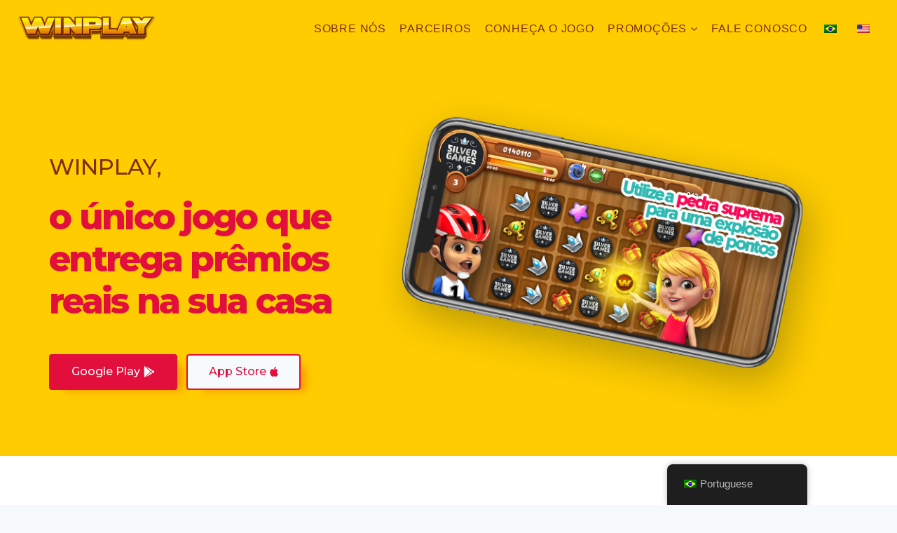

--- FILE ---
content_type: text/css
request_url: https://winplay.com.br/wp-content/uploads/elementor/css/post-5.css?ver=1694191013
body_size: 1678
content:
.elementor-kit-5{--e-global-color-primary:#7D2E00;--e-global-color-secondary:#FFCC02;--e-global-color-text:#555555;--e-global-color-accent:#E20F3C;--e-global-color-kadence1:#313131;--e-global-color-kadence2:#e20f3c;--e-global-color-kadence3:#7d2e00;--e-global-color-kadence4:#2D3748;--e-global-color-kadence5:#313131;--e-global-color-kadence6:#718096;--e-global-color-kadence7:#ffcc02;--e-global-color-kadence8:#F7FAFC;--e-global-color-kadence9:#ffffff;--e-global-typography-primary-font-family:"Bungee";--e-global-typography-primary-font-weight:500;--e-global-typography-secondary-font-family:"Montserrat";--e-global-typography-secondary-font-weight:400;--e-global-typography-text-font-family:"Montserrat";--e-global-typography-text-font-weight:400;--e-global-typography-accent-font-family:"Montserrat";--e-global-typography-accent-font-weight:500;}.elementor-kit-5.el-is-editing{--global-palette1:#313131;--global-palette2:#e20f3c;--global-palette3:#7d2e00;--global-palette4:#2D3748;--global-palette5:#313131;--global-palette6:#718096;--global-palette7:#ffcc02;--global-palette8:#F7FAFC;--global-palette9:#ffffff;}.elementor-section.elementor-section-boxed > .elementor-container{max-width:1140px;}.e-con{--container-max-width:1140px;}.elementor-widget:not(:last-child){margin-bottom:20px;}.elementor-element{--widgets-spacing:20px;}{}h1.entry-title{display:var(--page-title-display);}@media(max-width:1024px){.elementor-section.elementor-section-boxed > .elementor-container{max-width:1024px;}.e-con{--container-max-width:1024px;}}@media(max-width:767px){.elementor-section.elementor-section-boxed > .elementor-container{max-width:767px;}.e-con{--container-max-width:767px;}}

--- FILE ---
content_type: text/css
request_url: https://winplay.com.br/wp-content/uploads/elementor/css/post-9.css?ver=1694191015
body_size: 25298
content:
.elementor-9 .elementor-element.elementor-element-7856a4d9 > .elementor-container{min-height:450px;}.elementor-9 .elementor-element.elementor-element-7856a4d9 > .elementor-container > .elementor-column > .elementor-widget-wrap{align-content:center;align-items:center;}.elementor-9 .elementor-element.elementor-element-7856a4d9:not(.elementor-motion-effects-element-type-background), .elementor-9 .elementor-element.elementor-element-7856a4d9 > .elementor-motion-effects-container > .elementor-motion-effects-layer{background-color:var( --e-global-color-secondary );}.elementor-9 .elementor-element.elementor-element-7856a4d9{transition:background 0.3s, border 0.3s, border-radius 0.3s, box-shadow 0.3s;padding:50px 0px 50px 0px;}.elementor-9 .elementor-element.elementor-element-7856a4d9 > .elementor-background-overlay{transition:background 0.3s, border-radius 0.3s, opacity 0.3s;}.elementor-9 .elementor-element.elementor-element-46e23b9d .elementor-heading-title{font-family:"Montserrat", Sans-serif;text-transform:uppercase;}.elementor-9 .elementor-element.elementor-element-46e23b9d > .elementor-widget-container{margin:0px 0px -10px 0px;}.elementor-9 .elementor-element.elementor-element-34676cc2 .elementor-heading-title{color:var( --e-global-color-accent );font-family:"Montserrat", Sans-serif;font-size:50px;font-weight:800;line-height:1.2em;letter-spacing:-2.7px;}.elementor-9 .elementor-element.elementor-element-34676cc2 > .elementor-widget-container{margin:0px 0px 20px 0px;}.elementor-bc-flex-widget .elementor-9 .elementor-element.elementor-element-3ca00c64.elementor-column .elementor-widget-wrap{align-items:center;}.elementor-9 .elementor-element.elementor-element-3ca00c64.elementor-column.elementor-element[data-element_type="column"] > .elementor-widget-wrap.elementor-element-populated{align-content:center;align-items:center;}.elementor-9 .elementor-element.elementor-element-799b9acc .elementor-button{border-style:solid;border-width:2px 2px 2px 2px;border-color:var( --e-global-color-accent );box-shadow:15px 9px 11px -8px rgba(209, 19.999999999999964, 19.999999999999964, 0.27);}.elementor-bc-flex-widget .elementor-9 .elementor-element.elementor-element-170382a7.elementor-column .elementor-widget-wrap{align-items:center;}.elementor-9 .elementor-element.elementor-element-170382a7.elementor-column.elementor-element[data-element_type="column"] > .elementor-widget-wrap.elementor-element-populated{align-content:center;align-items:center;}.elementor-9 .elementor-element.elementor-element-170382a7 > .elementor-element-populated{margin:0px 0px 0px 0px;--e-column-margin-right:0px;--e-column-margin-left:0px;}.elementor-9 .elementor-element.elementor-element-5109098a .elementor-button{fill:var( --e-global-color-accent );color:var( --e-global-color-accent );background-color:var( --e-global-color-kadence8 );border-style:solid;border-width:2px 2px 2px 2px;border-color:var( --e-global-color-accent );box-shadow:15px 9px 11px -8px rgba(209, 19.999999999999964, 19.999999999999964, 0.27);}.elementor-9 .elementor-element.elementor-element-688f7864{z-index:1;}.elementor-9 .elementor-element.elementor-element-1109dc8a > .elementor-container{min-height:450px;}.elementor-9 .elementor-element.elementor-element-1109dc8a{padding:50px 0px 50px 0px;}.elementor-bc-flex-widget .elementor-9 .elementor-element.elementor-element-2a4792fd.elementor-column .elementor-widget-wrap{align-items:center;}.elementor-9 .elementor-element.elementor-element-2a4792fd.elementor-column.elementor-element[data-element_type="column"] > .elementor-widget-wrap.elementor-element-populated{align-content:center;align-items:center;}.elementor-bc-flex-widget .elementor-9 .elementor-element.elementor-element-1a405a98.elementor-column .elementor-widget-wrap{align-items:center;}.elementor-9 .elementor-element.elementor-element-1a405a98.elementor-column.elementor-element[data-element_type="column"] > .elementor-widget-wrap.elementor-element-populated{align-content:center;align-items:center;}.elementor-9 .elementor-element.elementor-element-7ddff273{color:var( --e-global-color-text );}.elementor-9 .elementor-element.elementor-element-7ddff273 > .elementor-widget-container{margin:0px 0px 20px 0px;}.elementor-9 .elementor-element.elementor-element-36a2fbcd .elementor-button{font-family:"Bungee", Sans-serif;border-style:solid;border-width:2px 2px 2px 2px;border-color:var( --e-global-color-accent );box-shadow:15px 9px 11px -8px rgba(209, 19.999999999999964, 19.999999999999964, 0.27);}.elementor-9 .elementor-element.elementor-element-36a2fbcd .elementor-button:hover, .elementor-9 .elementor-element.elementor-element-36a2fbcd .elementor-button:focus{color:var( --e-global-color-accent );background-color:#FFF;}.elementor-9 .elementor-element.elementor-element-36a2fbcd .elementor-button:hover svg, .elementor-9 .elementor-element.elementor-element-36a2fbcd .elementor-button:focus svg{fill:var( --e-global-color-accent );}.elementor-bc-flex-widget .elementor-9 .elementor-element.elementor-element-2c19e479.elementor-column .elementor-widget-wrap{align-items:center;}.elementor-9 .elementor-element.elementor-element-2c19e479.elementor-column.elementor-element[data-element_type="column"] > .elementor-widget-wrap.elementor-element-populated{align-content:center;align-items:center;}.elementor-9 .elementor-element.elementor-element-6aac924d{text-align:center;}.elementor-9 .elementor-element.elementor-element-6b67c5b0 > .elementor-container{min-height:450px;}.elementor-9 .elementor-element.elementor-element-41ee09e5{text-align:left;}.elementor-9 .elementor-element.elementor-element-41ee09e5 > .elementor-widget-container{margin:-50px 0px 0px 0px;}.elementor-9 .elementor-element.elementor-element-252143c7 .elementor-heading-title{color:#636363;font-size:40px;font-weight:500;}.elementor-9 .elementor-element.elementor-element-87ffec2{color:#818181;font-family:"Geomanist", Sans-serif;font-size:20px;font-weight:500;}.elementor-9 .elementor-element.elementor-element-87ffec2 > .elementor-widget-container{margin:0px 0px -20px 0px;}.elementor-9 .elementor-element.elementor-element-23de5d27 .elementor-toggle-item:not(:last-child){margin-bottom:0px;}.elementor-9 .elementor-element.elementor-element-23de5d27 .elementor-toggle-title, .elementor-9 .elementor-element.elementor-element-23de5d27 .elementor-toggle-icon{color:#939393;}.elementor-9 .elementor-element.elementor-element-23de5d27 .elementor-toggle-icon svg{fill:#939393;}.elementor-9 .elementor-element.elementor-element-23de5d27 .elementor-tab-title.elementor-active a, .elementor-9 .elementor-element.elementor-element-23de5d27 .elementor-tab-title.elementor-active .elementor-toggle-icon{color:#939393;}.elementor-9 .elementor-element.elementor-element-23de5d27 .elementor-toggle-title{font-family:"Geomanist", Sans-serif;font-size:20px;font-weight:600;text-transform:uppercase;}.elementor-9 .elementor-element.elementor-element-23de5d27 .elementor-tab-title{padding:30px 20px 30px 0px;}.elementor-9 .elementor-element.elementor-element-23de5d27 .elementor-tab-title .elementor-toggle-icon i:before{color:#939393;}.elementor-9 .elementor-element.elementor-element-23de5d27 .elementor-tab-title .elementor-toggle-icon svg{fill:#939393;}.elementor-9 .elementor-element.elementor-element-23de5d27 .elementor-tab-title.elementor-active .elementor-toggle-icon i:before{color:#939393;}.elementor-9 .elementor-element.elementor-element-23de5d27 .elementor-tab-title.elementor-active .elementor-toggle-icon svg{fill:#939393;}.elementor-9 .elementor-element.elementor-element-23de5d27 .elementor-tab-content{color:#939393;font-family:"Geomanist", Sans-serif;font-size:18px;font-weight:400;line-height:1.8em;}.elementor-9 .elementor-element.elementor-element-668b51c9{--spacer-size:80px;}.elementor-9 .elementor-element.elementor-element-507b112c > .elementor-container > .elementor-column > .elementor-widget-wrap{align-content:flex-end;align-items:flex-end;}.elementor-9 .elementor-element.elementor-element-507b112c:not(.elementor-motion-effects-element-type-background), .elementor-9 .elementor-element.elementor-element-507b112c > .elementor-motion-effects-container > .elementor-motion-effects-layer{background-color:var( --e-global-color-secondary );}.elementor-9 .elementor-element.elementor-element-507b112c{transition:background 0.3s, border 0.3s, border-radius 0.3s, box-shadow 0.3s;padding:0px 0px 0px 0px;}.elementor-9 .elementor-element.elementor-element-507b112c > .elementor-background-overlay{transition:background 0.3s, border-radius 0.3s, opacity 0.3s;}.elementor-bc-flex-widget .elementor-9 .elementor-element.elementor-element-3c6400ab.elementor-column .elementor-widget-wrap{align-items:center;}.elementor-9 .elementor-element.elementor-element-3c6400ab.elementor-column.elementor-element[data-element_type="column"] > .elementor-widget-wrap.elementor-element-populated{align-content:center;align-items:center;}.elementor-9 .elementor-element.elementor-element-3c6400ab > .elementor-element-populated{padding:0% 0% 0% 0%;}.elementor-9 .elementor-element.elementor-element-616c2820{color:#FF0B3F;font-family:"Geomanist", Sans-serif;font-size:58px;font-weight:bold;line-height:1em;letter-spacing:-2.5px;}.elementor-9 .elementor-element.elementor-element-616c2820 > .elementor-widget-container{margin:0px 0px 20px 0px;}.elementor-9 .elementor-element.elementor-element-2f121756.elementor-view-stacked .elementor-icon{background-color:#FF0B3F;}.elementor-9 .elementor-element.elementor-element-2f121756.elementor-view-framed .elementor-icon, .elementor-9 .elementor-element.elementor-element-2f121756.elementor-view-default .elementor-icon{color:#FF0B3F;border-color:#FF0B3F;}.elementor-9 .elementor-element.elementor-element-2f121756.elementor-view-framed .elementor-icon, .elementor-9 .elementor-element.elementor-element-2f121756.elementor-view-default .elementor-icon svg{fill:#FF0B3F;}.elementor-9 .elementor-element.elementor-element-2f121756 .elementor-icon{font-size:115px;}.elementor-9 .elementor-element.elementor-element-2f121756 .elementor-icon svg{height:115px;}.elementor-9 .elementor-element.elementor-element-35c3a2bc{color:#FF0B3F;font-family:"Geomanist", Sans-serif;font-size:16px;font-weight:700;text-transform:lowercase;}.elementor-9 .elementor-element.elementor-element-35c3a2bc > .elementor-widget-container{margin:-20px 0px 0px 5px;padding:0px 0px 0px 0px;}.elementor-9 .elementor-element.elementor-element-61d28fad.elementor-view-stacked .elementor-icon{background-color:#FF0B3F;}.elementor-9 .elementor-element.elementor-element-61d28fad.elementor-view-framed .elementor-icon, .elementor-9 .elementor-element.elementor-element-61d28fad.elementor-view-default .elementor-icon{color:#FF0B3F;border-color:#FF0B3F;}.elementor-9 .elementor-element.elementor-element-61d28fad.elementor-view-framed .elementor-icon, .elementor-9 .elementor-element.elementor-element-61d28fad.elementor-view-default .elementor-icon svg{fill:#FF0B3F;}.elementor-9 .elementor-element.elementor-element-61d28fad .elementor-icon{font-size:115px;}.elementor-9 .elementor-element.elementor-element-61d28fad .elementor-icon svg{height:115px;}.elementor-9 .elementor-element.elementor-element-10d46c69{color:#FF0B3F;font-family:"Geomanist", Sans-serif;font-size:16px;font-weight:700;text-transform:lowercase;}.elementor-9 .elementor-element.elementor-element-10d46c69 > .elementor-widget-container{margin:-20px 0px 0px 5px;padding:0px 0px 0px 0px;}.elementor-9 .elementor-element.elementor-element-5dc81c8e.elementor-view-stacked .elementor-icon{background-color:#FF0B3F;}.elementor-9 .elementor-element.elementor-element-5dc81c8e.elementor-view-framed .elementor-icon, .elementor-9 .elementor-element.elementor-element-5dc81c8e.elementor-view-default .elementor-icon{color:#FF0B3F;border-color:#FF0B3F;}.elementor-9 .elementor-element.elementor-element-5dc81c8e.elementor-view-framed .elementor-icon, .elementor-9 .elementor-element.elementor-element-5dc81c8e.elementor-view-default .elementor-icon svg{fill:#FF0B3F;}.elementor-9 .elementor-element.elementor-element-5dc81c8e .elementor-icon{font-size:115px;}.elementor-9 .elementor-element.elementor-element-5dc81c8e .elementor-icon svg{height:115px;}.elementor-9 .elementor-element.elementor-element-57c06289{color:#FF0B3F;font-family:"Geomanist", Sans-serif;font-size:16px;font-weight:700;text-transform:lowercase;}.elementor-9 .elementor-element.elementor-element-57c06289 > .elementor-widget-container{margin:-20px 0px 0px 5px;padding:0px 0px 0px 0px;}.elementor-bc-flex-widget .elementor-9 .elementor-element.elementor-element-5a7d4d79.elementor-column .elementor-widget-wrap{align-items:flex-end;}.elementor-9 .elementor-element.elementor-element-5a7d4d79.elementor-column.elementor-element[data-element_type="column"] > .elementor-widget-wrap.elementor-element-populated{align-content:flex-end;align-items:flex-end;}.elementor-9 .elementor-element.elementor-element-40af25ab > .elementor-widget-container{margin:-7rem 0rem 0rem 0rem;}.elementor-9 .elementor-element.elementor-element-d95b90b > .elementor-container{min-height:300px;}.elementor-9 .elementor-element.elementor-element-d95b90b:not(.elementor-motion-effects-element-type-background), .elementor-9 .elementor-element.elementor-element-d95b90b > .elementor-motion-effects-container > .elementor-motion-effects-layer{background-color:#E9E9E9;}.elementor-9 .elementor-element.elementor-element-d95b90b{transition:background 0.3s, border 0.3s, border-radius 0.3s, box-shadow 0.3s;padding:50px 0px 0px 0px;}.elementor-9 .elementor-element.elementor-element-d95b90b > .elementor-background-overlay{transition:background 0.3s, border-radius 0.3s, opacity 0.3s;}.elementor-bc-flex-widget .elementor-9 .elementor-element.elementor-element-8720aea.elementor-column .elementor-widget-wrap{align-items:flex-end;}.elementor-9 .elementor-element.elementor-element-8720aea.elementor-column.elementor-element[data-element_type="column"] > .elementor-widget-wrap.elementor-element-populated{align-content:flex-end;align-items:flex-end;}.elementor-9 .elementor-element.elementor-element-264196f{text-align:right;}.elementor-bc-flex-widget .elementor-9 .elementor-element.elementor-element-6a2cbb9.elementor-column .elementor-widget-wrap{align-items:center;}.elementor-9 .elementor-element.elementor-element-6a2cbb9.elementor-column.elementor-element[data-element_type="column"] > .elementor-widget-wrap.elementor-element-populated{align-content:center;align-items:center;}.elementor-9 .elementor-element.elementor-element-6a2cbb9 > .elementor-element-populated{padding:0rem 0rem 0rem 0rem;}.elementor-9 .elementor-element.elementor-element-48ff5a0{text-align:center;color:var( --e-global-color-primary );font-size:45px;font-weight:900;line-height:1em;}.elementor-9 .elementor-element.elementor-element-60de608 .elementor-button{font-family:"Bungee", Sans-serif;border-style:solid;border-width:2px 2px 2px 2px;border-color:var( --e-global-color-accent );box-shadow:15px 9px 11px -8px rgba(209, 19.999999999999964, 19.999999999999964, 0.27);}.elementor-9 .elementor-element.elementor-element-60de608 .elementor-button:hover, .elementor-9 .elementor-element.elementor-element-60de608 .elementor-button:focus{color:var( --e-global-color-accent );background-color:#02010100;}.elementor-9 .elementor-element.elementor-element-60de608 .elementor-button:hover svg, .elementor-9 .elementor-element.elementor-element-60de608 .elementor-button:focus svg{fill:var( --e-global-color-accent );}.elementor-9 .elementor-element.elementor-element-27eb01e9 > .elementor-container{max-width:900px;}.elementor-9 .elementor-element.elementor-element-27eb01e9 > .elementor-container > .elementor-column > .elementor-widget-wrap{align-content:center;align-items:center;}.elementor-9 .elementor-element.elementor-element-27eb01e9{padding:50px 0px 50px 0px;}.elementor-9 .elementor-element.elementor-element-53f67f1d{text-align:left;color:#FF0B3F;font-size:45px;font-weight:900;line-height:1em;letter-spacing:-2.5px;}.elementor-9 .elementor-element.elementor-element-53f67f1d > .elementor-widget-container{margin:0px 0px -20px 0px;}.elementor-9 .elementor-element.elementor-element-2de9824b{color:var( --e-global-color-text );}.elementor-9 .elementor-element.elementor-element-2de9824b > .elementor-widget-container{margin:20px 0px 20px 0px;}.elementor-9 .elementor-element.elementor-element-120fe944{margin-top:-10px;margin-bottom:0px;}.elementor-bc-flex-widget .elementor-9 .elementor-element.elementor-element-2400c0d7.elementor-column .elementor-widget-wrap{align-items:center;}.elementor-9 .elementor-element.elementor-element-2400c0d7.elementor-column.elementor-element[data-element_type="column"] > .elementor-widget-wrap.elementor-element-populated{align-content:center;align-items:center;}.elementor-9 .elementor-element.elementor-element-195c77a8 .elementor-button{border-style:solid;border-width:2px 2px 2px 2px;border-color:var( --e-global-color-accent );box-shadow:15px 9px 11px -8px rgba(209, 19.999999999999964, 19.999999999999964, 0.27);}.elementor-bc-flex-widget .elementor-9 .elementor-element.elementor-element-19635898.elementor-column .elementor-widget-wrap{align-items:center;}.elementor-9 .elementor-element.elementor-element-19635898.elementor-column.elementor-element[data-element_type="column"] > .elementor-widget-wrap.elementor-element-populated{align-content:center;align-items:center;}.elementor-9 .elementor-element.elementor-element-19635898 > .elementor-element-populated{margin:0px 0px 0px 0px;--e-column-margin-right:0px;--e-column-margin-left:0px;}.elementor-9 .elementor-element.elementor-element-2c915e45 .elementor-button{fill:var( --e-global-color-accent );color:var( --e-global-color-accent );background-color:#E20F3C00;border-style:solid;border-width:2px 2px 2px 2px;border-color:var( --e-global-color-accent );box-shadow:15px 9px 11px -8px rgba(209, 19.999999999999964, 19.999999999999964, 0.27);}:root{--page-title-display:none;}@media(max-width:1024px){.elementor-9 .elementor-element.elementor-element-7856a4d9{padding:50px 50px 50px 50px;}.elementor-9 .elementor-element.elementor-element-688f7864 > .elementor-widget-container{margin:0px 0px -250px 0px;}.elementor-9 .elementor-element.elementor-element-1109dc8a{padding:150px 0px 0px 20px;}.elementor-9 .elementor-element.elementor-element-6b67c5b0{padding:20px 20px 20px 20px;}.elementor-9 .elementor-element.elementor-element-507b112c{padding:100px 25px 0px 25px;}.elementor-9 .elementor-element.elementor-element-3c6400ab > .elementor-element-populated{padding:0px 0px 0px 0px;}.elementor-9 .elementor-element.elementor-element-d95b90b{padding:50px 30px 0px 0px;}}@media(max-width:767px){.elementor-9 .elementor-element.elementor-element-7856a4d9 > .elementor-container{min-height:260px;}.elementor-9 .elementor-element.elementor-element-7856a4d9{padding:30px 20px 80px 20px;}.elementor-9 .elementor-element.elementor-element-46e23b9d{text-align:center;}.elementor-9 .elementor-element.elementor-element-34676cc2{text-align:center;}.elementor-9 .elementor-element.elementor-element-34676cc2 .elementor-heading-title{font-size:45px;line-height:1.1em;}.elementor-9 .elementor-element.elementor-element-4574a194{margin-top:0rem;margin-bottom:0rem;}.elementor-9 .elementor-element.elementor-element-799b9acc .elementor-button{padding:15px 35px 15px 35px;}.elementor-9 .elementor-element.elementor-element-5109098a .elementor-button{padding:15px 35px 15px 35px;}.elementor-9 .elementor-element.elementor-element-5109098a > .elementor-widget-container{margin:20px 0px 0px 0px;}.elementor-9 .elementor-element.elementor-element-688f7864 > .elementor-widget-container{margin:0px 0px 0px 0px;}.elementor-9 .elementor-element.elementor-element-1109dc8a{padding:50px 20px 50px 20px;}.elementor-9 .elementor-element.elementor-element-1cf8cbb1{text-align:center;}.elementor-9 .elementor-element.elementor-element-1a405a98 > .elementor-element-populated{margin:0px 0px 0px 0px;--e-column-margin-right:0px;--e-column-margin-left:0px;}.elementor-9 .elementor-element.elementor-element-7ddff273{text-align:center;}.elementor-9 .elementor-element.elementor-element-7ddff273 > .elementor-widget-container{margin:20px 0px 0px 0px;}.elementor-9 .elementor-element.elementor-element-36a2fbcd .elementor-button{padding:15px 35px 15px 35px;}.elementor-9 .elementor-element.elementor-element-36a2fbcd > .elementor-widget-container{margin:0px 0px 30px 0px;}.elementor-9 .elementor-element.elementor-element-6aac924d{text-align:left;}.elementor-9 .elementor-element.elementor-element-6b67c5b0{padding:10px 10px 10px 10px;}.elementor-9 .elementor-element.elementor-element-23de5d27 .elementor-toggle-title{font-size:18px;line-height:1.5em;}.elementor-9 .elementor-element.elementor-element-23de5d27 .elementor-tab-title{padding:15px 0px 15px 0px;}.elementor-9 .elementor-element.elementor-element-23de5d27 > .elementor-widget-container{padding:15px 0px 0px 0px;}.elementor-9 .elementor-element.elementor-element-668b51c9{--spacer-size:20px;}.elementor-9 .elementor-element.elementor-element-507b112c{padding:80px 20px 50px 20px;}.elementor-9 .elementor-element.elementor-element-616c2820{text-align:center;font-size:45px;}.elementor-9 .elementor-element.elementor-element-466cb5f{padding:0rem 0rem 4rem 0rem;}.elementor-9 .elementor-element.elementor-element-2f121756 .elementor-icon-wrapper{text-align:center;}.elementor-9 .elementor-element.elementor-element-35c3a2bc{text-align:center;}.elementor-9 .elementor-element.elementor-element-61d28fad .elementor-icon-wrapper{text-align:center;}.elementor-9 .elementor-element.elementor-element-10d46c69{text-align:center;}.elementor-9 .elementor-element.elementor-element-5dc81c8e .elementor-icon-wrapper{text-align:center;}.elementor-9 .elementor-element.elementor-element-57c06289{text-align:center;}.elementor-9 .elementor-element.elementor-element-57c06289 > .elementor-widget-container{margin:-20px 0px 50px 0px;}.elementor-9 .elementor-element.elementor-element-5a7d4d79 > .elementor-element-populated{margin:0px 0px 0px 0px;--e-column-margin-right:0px;--e-column-margin-left:0px;}.elementor-9 .elementor-element.elementor-element-d95b90b{margin-top:-50px;margin-bottom:0px;padding:80px 0px 0px 0px;}.elementor-9 .elementor-element.elementor-element-264196f{text-align:center;}.elementor-9 .elementor-element.elementor-element-48ff5a0{font-size:45px;}.elementor-9 .elementor-element.elementor-element-60de608 .elementor-button{padding:15px 35px 15px 35px;}.elementor-9 .elementor-element.elementor-element-27eb01e9{padding:50px 10px 50px 10px;}.elementor-9 .elementor-element.elementor-element-53f67f1d{text-align:center;font-size:45px;}.elementor-9 .elementor-element.elementor-element-53f67f1d > .elementor-widget-container{margin:0px 0px 0px 0px;}.elementor-9 .elementor-element.elementor-element-2de9824b{text-align:center;}.elementor-9 .elementor-element.elementor-element-120fe944{margin-top:0rem;margin-bottom:0rem;}.elementor-9 .elementor-element.elementor-element-195c77a8 .elementor-button{padding:15px 35px 15px 35px;}.elementor-9 .elementor-element.elementor-element-2c915e45 .elementor-button{padding:15px 35px 15px 35px;}.elementor-9 .elementor-element.elementor-element-2c915e45 > .elementor-widget-container{margin:20px 0px 0px 0px;}}@media(min-width:768px){.elementor-9 .elementor-element.elementor-element-71f08936{width:40%;}.elementor-9 .elementor-element.elementor-element-3ca00c64{width:42.982%;}.elementor-9 .elementor-element.elementor-element-170382a7{width:57.018%;}.elementor-9 .elementor-element.elementor-element-4d3a88cc{width:60%;}.elementor-9 .elementor-element.elementor-element-2a4792fd{width:45.789%;}.elementor-9 .elementor-element.elementor-element-1a405a98{width:33.509%;}.elementor-9 .elementor-element.elementor-element-2c19e479{width:20.007%;}.elementor-9 .elementor-element.elementor-element-3c6400ab{width:45.125%;}.elementor-9 .elementor-element.elementor-element-5a7d4d79{width:54.875%;}.elementor-9 .elementor-element.elementor-element-8720aea{width:40.351%;}.elementor-9 .elementor-element.elementor-element-6a2cbb9{width:59.649%;}.elementor-9 .elementor-element.elementor-element-1e97b94f{width:40%;}.elementor-9 .elementor-element.elementor-element-4a7fde42{width:60%;}.elementor-9 .elementor-element.elementor-element-2400c0d7{width:40%;}.elementor-9 .elementor-element.elementor-element-19635898{width:60%;}}@media(max-width:1024px) and (min-width:768px){.elementor-9 .elementor-element.elementor-element-71f08936{width:100%;}.elementor-9 .elementor-element.elementor-element-3ca00c64{width:35%;}.elementor-9 .elementor-element.elementor-element-4d3a88cc{width:100%;}.elementor-9 .elementor-element.elementor-element-2a4792fd{width:100%;}.elementor-9 .elementor-element.elementor-element-1a405a98{width:60%;}.elementor-9 .elementor-element.elementor-element-2c19e479{width:30%;}.elementor-9 .elementor-element.elementor-element-3c6400ab{width:55%;}.elementor-9 .elementor-element.elementor-element-4bbad86{width:30%;}.elementor-9 .elementor-element.elementor-element-25090107{width:30%;}.elementor-9 .elementor-element.elementor-element-12823d31{width:30%;}.elementor-9 .elementor-element.elementor-element-5a7d4d79{width:45%;}.elementor-9 .elementor-element.elementor-element-2400c0d7{width:45%;}.elementor-9 .elementor-element.elementor-element-19635898{width:50%;}}